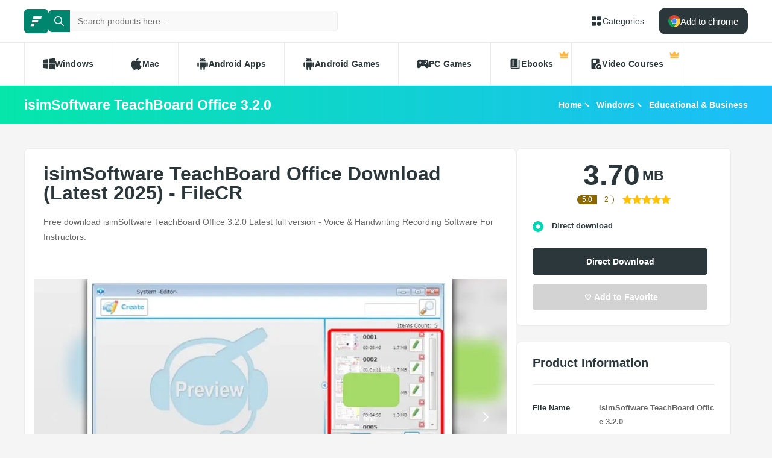

--- FILE ---
content_type: text/html; charset=utf-8
request_url: https://filecr.com/windows/isimsoftware-teachboard-office/
body_size: 12967
content:
<!DOCTYPE html><html lang="en"><head><meta charSet="utf-8"/><meta name="viewport" content="width=device-width"/><meta name="twitter:card" content="summary_large_image"/><meta name="twitter:site" content="@FileCr"/><meta name="twitter:creator" content="@FileCr"/><meta property="og:locale" content="en_US"/><meta property="og:site_name" content="FileCR"/><title>isimSoftware TeachBoard Office Download (Latest 2025) - FileCR</title><meta name="robots" content="index,follow"/><meta name="description" content="Free download isimSoftware TeachBoard Office 3.2.0 Latest full version - Voice &amp; Handwriting Recording Software For Instructors."/><meta property="og:title" content="isimSoftware TeachBoard Office Download (Latest 2025) - FileCR"/><meta property="og:description" content="Free download isimSoftware TeachBoard Office 3.2.0 Latest full version - Voice &amp; Handwriting Recording Software For Instructors."/><meta property="og:url" content="https://filecr.com/windows/isimsoftware-teachboard-office"/><meta property="og:type" content="article"/><meta property="article:published_time" content="2023-11-08 22:18:00"/><meta property="article:modified_time" content="2025-10-06 10:58:51"/><meta property="article:author" content="Loyce Bosco"/><meta property="og:image" content="https://media.imgcdn.org/repo/2023/11/isimsoftware-teachboard-office/654ccf6f02aa4-isimsoftware-teachboard-office-screenshot2.webp"/><meta property="og:image:alt" content="isimSoftware TeachBoard Office 3.2.0"/><meta property="og:image:type" content="image/jpeg"/><meta property="og:image:width" content="836"/><meta property="og:image:height" content="484"/><meta property="og:image" content="https://media.imgcdn.org/repo/2023/11/isimsoftware-teachboard-office/654ccf6eebbca-isimsoftware-teachboard-office-screenshot1.webp"/><meta property="og:image:alt" content="isimSoftware TeachBoard Office 3.2.0"/><meta property="og:image:type" content="image/jpeg"/><meta property="og:image:width" content="836"/><meta property="og:image:height" content="484"/><link rel="canonical" href="https://filecr.com/windows/isimsoftware-teachboard-office"/><script type="application/ld+json">{"@context":"https://schema.org","@type":"Article","datePublished":"2023-11-08 22:18:00","description":"Free download isimSoftware TeachBoard Office 3.2.0 Latest full version - Voice &amp; Handwriting Recording Software For Instructors.","mainEntityOfPage":{"@type":"WebPage","@id":"https://filecr.com/windows/isimsoftware-teachboard-office"},"headline":"isimSoftware TeachBoard Office Download (Latest 2025) - FileCR","image":["https://media.imgcdn.org/repo/2023/11/isimsoftware-teachboard-office/654ccf6f02aa4-isimsoftware-teachboard-office-screenshot2.webp","https://media.imgcdn.org/repo/2023/11/isimsoftware-teachboard-office/654ccf6eebbca-isimsoftware-teachboard-office-screenshot1.webp"],"dateModified":"2025-10-06 10:58:51","author":[{"@type":"Person","name":"Loyce Bosco","url":"/us-en/"}],"publisher":{"@type":"Organization","name":"FileCR","logo":{"@type":"ImageObject","url":"https://filecr.com/logo.png"}},"isAccessibleForFree":true}</script><script type="application/ld+json">{"@context":"https://schema.org","@type":"SoftwareApplication","name":"isimSoftware TeachBoard Office","url":"https://filecr.com/windows/isimsoftware-teachboard-office","version":"3.2.0","description":"Voice &amp; Handwriting Recording Software For Instructors","image":"https://media.imgcdn.org/repo/2023/11/isimsoftware-teachboard-office/654ccf6b52620-isimsoftware-teachboard-office-Icon.webp","screenshot":["https://media.imgcdn.org/repo/2023/11/isimsoftware-teachboard-office/654ccf6f02aa4-isimsoftware-teachboard-office-screenshot2.webp","https://media.imgcdn.org/repo/2023/11/isimsoftware-teachboard-office/654ccf6eebbca-isimsoftware-teachboard-office-screenshot1.webp"],"publisher":{"@types":"Organization","name":"isimSoftware","url":"http://isimsoftware.com/"},"applicationCategory":"Educational &amp; Business","operatingSystem":"Windows","datePublished":"2023-11-08 22:18:00","dateModified":"2025-10-06 10:58:51","offers":{"@type":"Offer","price":"0.00","priceCurrency":"USD"},"aggregateRating":{"@type":"AggregateRating","reviewCount":2,"bestRating":5,"ratingValue":"5.0"}}</script><script type="application/ld+json">{"@context":"https://schema.org","@type":"WebSite","url":"https://filecr.com","potentialAction":[{"@type":"SearchAction","target":"https://filecr.com/search?query={search_term_string}","query-input":"required name=search_term_string"}]}</script><script type="application/ld+json">{"@context":"https://schema.org","@type":"BreadcrumbList","itemListElement":[{"@type":"ListItem","position":"1","item":{"@id":"https://filecr.com/ms-windows","name":"Windows"}},{"@type":"ListItem","position":"2","item":{"@id":"https://filecr.com/windows/educational","name":"Educational &amp; Business"}}]}</script><link rel="preload" as="image" imageSrcSet="/_next/image/?url=https%3A%2F%2Fmedia.imgcdn.org%2Frepo%2F2023%2F11%2Fisimsoftware-teachboard-office%2F654cd01b4a37b-isimsoftware-teachboard-office-FeatureImage.webp&amp;w=1080&amp;q=75 1x, /_next/image/?url=https%3A%2F%2Fmedia.imgcdn.org%2Frepo%2F2023%2F11%2Fisimsoftware-teachboard-office%2F654cd01b4a37b-isimsoftware-teachboard-office-FeatureImage.webp&amp;w=1920&amp;q=75 2x" fetchpriority="high"/><meta name="next-head-count" content="33"/><meta name="google-site-verification" content="ExL8193-Y-IIV0ZYBPeZVH2GN-tKY7_wo5xXGov1_qk"/><link rel="icon" href="/favicon.png"/><link rel="preload" href="/_next/static/css/e55ef4f217c16d9f.css" as="style"/><link rel="stylesheet" href="/_next/static/css/e55ef4f217c16d9f.css" data-n-g=""/><link rel="preload" href="/_next/static/css/2dbe46fe14a4b4c2.css" as="style"/><link rel="stylesheet" href="/_next/static/css/2dbe46fe14a4b4c2.css" data-n-p=""/><link rel="preload" href="/_next/static/css/2a3dfd2ff48fce35.css" as="style"/><link rel="stylesheet" href="/_next/static/css/2a3dfd2ff48fce35.css" data-n-p=""/><link rel="preload" href="/_next/static/css/d127eb0a3b6ee924.css" as="style"/><link rel="stylesheet" href="/_next/static/css/d127eb0a3b6ee924.css" data-n-p=""/><noscript data-n-css=""></noscript><script defer="" nomodule="" src="/_next/static/chunks/polyfills-42372ed130431b0a.js"></script><script src="/_next/static/chunks/webpack-21856b4bba4a7188.js" defer=""></script><script src="/_next/static/chunks/framework-0cbe3b56a5f66701.js" defer=""></script><script src="/_next/static/chunks/main-8b99947cf8517f20.js" defer=""></script><script src="/_next/static/chunks/pages/_app-2c2b28f0702cbfcb.js" defer=""></script><script src="/_next/static/chunks/229-68220457263d81f2.js" defer=""></script><script src="/_next/static/chunks/297-3aadb0264d95ef93.js" defer=""></script><script src="/_next/static/chunks/58-4f9d48cb37e5016f.js" defer=""></script><script src="/_next/static/chunks/50-7ce0aefb7717b53d.js" defer=""></script><script src="/_next/static/chunks/325-d924ee7ecca49220.js" defer=""></script><script src="/_next/static/chunks/385-9a907f5ec0a3e6cc.js" defer=""></script><script src="/_next/static/chunks/124-94b9d5fe22581666.js" defer=""></script><script src="/_next/static/chunks/pages/%5BcategorySlug%5D/%5BpostSlug%5D-8690fd048799749c.js" defer=""></script><script src="/_next/static/l7GlYqq9MCmYFktRtqLa7/_buildManifest.js" defer=""></script><script src="/_next/static/l7GlYqq9MCmYFktRtqLa7/_ssgManifest.js" defer=""></script></head><body><div id="__next"><header class="header_wrap__mGxe1"><div class="container "><nav class="header_nav__jqNm7"><a aria-label="FileCR - THE BIGGEST SOFTWARE STORE" class="header_logo__nodcL" href="/us-en/"><svg xmlns="http://www.w3.org/2000/svg" xml:space="preserve" fill="#fff" viewBox="0 0 1366 1204.41" class="icon" style="--icon-size:20px"><switch><g><path d="M386.89 47.18h939.13l-82.81 274.95H300.76zM256.5 467.89h686.45l-82.81 274.95H170.37zm-130.39 420.7h382.98l-82.82 274.96H39.98z" class="logo_svg__st0"></path></g></switch></svg></a><div class="search_wrap___OBMJ"><form class="header--search"><input type="text" class="search_input__yIfS8" placeholder="Search products here..." autoComplete="off" value=""/><button class="search_submit__JKzQE" type="submit" aria-label="search button"><svg xmlns="http://www.w3.org/2000/svg" viewBox="0 0 461.516 461.516" class="icon" style="--icon-size:16px"><path xmlns="http://www.w3.org/2000/svg" d="M185.746 371.332a185.3 185.3 0 0 0 113.866-39.11L422.39 455c9.172 8.858 23.787 8.604 32.645-.568 8.641-8.947 8.641-23.131 0-32.077L332.257 299.577c62.899-80.968 48.252-197.595-32.716-260.494S101.947-9.169 39.048 71.799-9.204 269.394 71.764 332.293a185.64 185.64 0 0 0 113.982 39.039M87.095 87.059c54.484-54.485 142.82-54.486 197.305-.002s54.486 142.82.002 197.305-142.82 54.486-197.305.002l-.002-.002c-54.484-54.087-54.805-142.101-.718-196.585z" data-original="#000000"></path></svg></button><button class="search_close__AhKS9" type="reset" aria-label="search clear"><svg xmlns="http://www.w3.org/2000/svg" viewBox="0 0 329.269 329" class="icon" style="--icon-size:20px"><path d="M194.8 164.77 323.013 36.555c8.343-8.34 8.343-21.825 0-30.164-8.34-8.34-21.825-8.34-30.164 0L164.633 134.605 36.422 6.391c-8.344-8.34-21.824-8.34-30.164 0-8.344 8.34-8.344 21.824 0 30.164l128.21 128.215L6.259 292.984c-8.344 8.34-8.344 21.825 0 30.164a21.27 21.27 0 0 0 15.082 6.25c5.46 0 10.922-2.09 15.082-6.25l128.21-128.214 128.216 128.214a21.27 21.27 0 0 0 15.082 6.25c5.46 0 10.922-2.09 15.082-6.25 8.343-8.34 8.343-21.824 0-30.164zm0 0"></path></svg></button></form></div><a class="header_link__ohosR" href="/navigation/ms-windows/"><svg xmlns="http://www.w3.org/2000/svg" viewBox="0 0 64 64" class="icon" style="--icon-size:20px"><path d="M29 11v14a4 4 0 0 1-4 4H11a4 4 0 0 1-4-4V11a4 4 0 0 1 4-4h14a4 4 0 0 1 4 4m24-4H39a4 4 0 0 0-4 4v14a4 4 0 0 0 4 4h14a4 4 0 0 0 4-4V11a4 4 0 0 0-4-4M25 35H11a4 4 0 0 0-4 4v14a4 4 0 0 0 4 4h14a4 4 0 0 0 4-4V39a4 4 0 0 0-4-4m21 0a11 11 0 1 0 11 11 11 11 0 0 0-11-11"></path></svg><span>Categories</span></a><button class="burger-menu " type="button" aria-label="burger menu"><span></span></button></nav></div><div class="menu_wrap__ntHWM"><div class="container"><nav class="menu_menu__NlimN menu"><a class="menu_link__lDtKC" href="/ms-windows/"><svg xmlns="http://www.w3.org/2000/svg" viewBox="0 0 512 512" class="icon" style="--icon-size:20px"><path d="M0 80v160h224V52zm256-32v192h256V16zm0 224v192l256 32V272zM0 272v160l224 28V272z"></path></svg><span>Windows</span></a><a class="menu_link__lDtKC" href="/macos/"><svg xmlns="http://www.w3.org/2000/svg" viewBox="0 0 512.003 512.003" class="icon" style="--icon-size:20px"><path d="M351.98 0c-27.296 1.888-59.2 19.36-77.792 42.112-16.96 20.64-30.912 51.296-25.472 81.088 29.824.928 60.64-16.96 78.496-40.096 16.704-21.536 29.344-52 24.768-83.104"></path><path d="M459.852 171.776c-26.208-32.864-63.04-51.936-97.824-51.936-45.92 0-65.344 21.984-97.248 21.984-32.896 0-57.888-21.92-97.6-21.92-39.008 0-80.544 23.84-106.88 64.608-37.024 57.408-30.688 165.344 29.312 257.28 21.472 32.896 50.144 69.888 87.648 70.208 33.376.32 42.784-21.408 88-21.632 45.216-.256 53.792 21.92 87.104 21.568 37.536-.288 67.776-41.28 89.248-74.176 15.392-23.584 21.12-35.456 33.056-62.08-86.816-33.056-100.736-156.512-14.816-203.904"></path></svg><span>Mac</span></a><a class="menu_link__lDtKC" href="/android/"><svg xmlns="http://www.w3.org/2000/svg" viewBox="0 0 512.007 512.007" class="icon" style="--icon-size:20px"><path d="M64.004 192.007c-17.664 0-32 14.336-32 32v128c0 17.664 14.336 32 32 32s32-14.336 32-32v-128c0-17.664-14.336-32-32-32m384 0c-17.664 0-32 14.336-32 32v128c0 17.664 14.336 32 32 32s32-14.336 32-32v-128c0-17.664-14.336-32-32-32m-320 1.856v192c0 17.664 14.336 32 32 32v62.144c0 17.664 14.336 32 32 32s32-14.336 32-32v-62.144h64v62.144c0 17.664 14.336 32 32 32s32-14.336 32-32v-62.144c17.664 0 32-14.336 32-32v-192zm0-33.856h256c0-40.32-19.008-75.84-48.128-99.296l28.48-34.528c5.632-6.816 4.672-16.896-2.144-22.528-6.848-5.6-16.896-4.672-22.528 2.144l-31.136 37.728c-16.064-7.264-33.76-11.52-52.544-11.52-19.04 0-36.96 4.416-53.184 11.904L172.516 6.023c-5.536-6.88-15.584-8.032-22.496-2.496-6.88 5.536-8 15.584-2.496 22.496l28.096 35.136c-28.832 23.456-47.616 58.784-47.616 98.848m160-80c8.832 0 16 7.168 16 16s-7.168 16-16 16-16-7.168-16-16 7.168-16 16-16m-64 0c8.832 0 16 7.168 16 16s-7.168 16-16 16-16-7.168-16-16 7.168-16 16-16"></path></svg><span>Android Apps</span></a><a class="menu_link__lDtKC" href="/android-games/"><svg xmlns="http://www.w3.org/2000/svg" viewBox="0 0 512.007 512.007" class="icon" style="--icon-size:20px"><path d="M64.004 192.007c-17.664 0-32 14.336-32 32v128c0 17.664 14.336 32 32 32s32-14.336 32-32v-128c0-17.664-14.336-32-32-32m384 0c-17.664 0-32 14.336-32 32v128c0 17.664 14.336 32 32 32s32-14.336 32-32v-128c0-17.664-14.336-32-32-32m-320 1.856v192c0 17.664 14.336 32 32 32v62.144c0 17.664 14.336 32 32 32s32-14.336 32-32v-62.144h64v62.144c0 17.664 14.336 32 32 32s32-14.336 32-32v-62.144c17.664 0 32-14.336 32-32v-192zm0-33.856h256c0-40.32-19.008-75.84-48.128-99.296l28.48-34.528c5.632-6.816 4.672-16.896-2.144-22.528-6.848-5.6-16.896-4.672-22.528 2.144l-31.136 37.728c-16.064-7.264-33.76-11.52-52.544-11.52-19.04 0-36.96 4.416-53.184 11.904L172.516 6.023c-5.536-6.88-15.584-8.032-22.496-2.496-6.88 5.536-8 15.584-2.496 22.496l28.096 35.136c-28.832 23.456-47.616 58.784-47.616 98.848m160-80c8.832 0 16 7.168 16 16s-7.168 16-16 16-16-7.168-16-16 7.168-16 16-16m-64 0c8.832 0 16 7.168 16 16s-7.168 16-16 16-16-7.168-16-16 7.168-16 16-16"></path></svg><span>Android Games</span></a><a class="menu_link__lDtKC" href="/pc-games/"><svg xmlns="http://www.w3.org/2000/svg" viewBox="0 0 512 512" class="icon" style="--icon-size:20px"><path d="M512 363.78c-1.2-66.8-9.09-134.35-22.03-202.53-10.54-47.37-48.46-89.56-109.05-92.65-44.73-1.84-53.38 23.64-104.06 23.15-13.88-.09-27.75-.09-41.63 0-50.69.49-59.36-24.99-104.07-23.15-60.6 3.09-99.7 45.17-109.09 92.65C9.12 229.43 1.23 296.97.04 363.77c-.29 46.51 45.63 77.45 75.93 79.57 58.53 4.42 105.03-98.79 140.46-98.8 26.41.15 52.81.16 79.22 0 35.44 0 81.9 103.23 140.47 98.81 30.29-2.12 77.4-33.27 75.89-79.57zM190.94 233.44h-27.3v27.3c0 11.52-9.34 20.86-20.86 20.86s-20.86-9.34-20.86-20.86v-27.3h-27.3c-11.52 0-20.86-9.34-20.86-20.86s9.34-20.86 20.86-20.86h27.3v-27.3c0-11.52 9.34-20.86 20.86-20.86s20.86 9.34 20.86 20.86v27.3h27.3c11.52 0 20.86 9.34 20.86 20.86s-9.34 20.86-20.86 20.86m168.57 48.15c-16.33.44-29.91-12.46-30.35-28.78-.43-16.38 12.48-29.98 28.8-30.4 16.34-.41 29.94 12.48 30.36 28.82.41 16.34-12.48 29.94-28.81 30.36m49.25-78.85c-16.33.46-29.94-12.45-30.39-28.78-.41-16.36 12.48-29.94 28.82-30.39 16.36-.43 29.94 12.48 30.38 28.82.43 16.33-12.49 29.94-28.81 30.35"></path></svg><span>PC Games</span></a><span class="menu_link__lDtKC"><svg xmlns="http://www.w3.org/2000/svg" fill="#5f6368" viewBox="0 -960 960 960" class="icon" style="--icon-size:20px"><path d="M280-320h80v-480h-80zM240-80q-50 0-85-35t-35-85v-560q0-50 35-85t85-35h440v640H240q-17 0-28.5 11.5T200-200t11.5 28.5T240-160h520v-640h80v720z"></path></svg><span>Ebooks</span><span class="menu_private__eB2_4"><svg xmlns="http://www.w3.org/2000/svg" viewBox="0 0 32 32" class="icon" style="--icon-size:16px"><path fill="#ffb743" d="M2.837 20.977 1.012 9.115c-.135-.876.863-1.474 1.572-.942l5.686 4.264a1.36 1.36 0 0 0 1.945-.333l4.734-7.1c.5-.75 1.602-.75 2.102 0l4.734 7.1a1.36 1.36 0 0 0 1.945.333l5.686-4.264c.71-.532 1.707.066 1.572.942l-1.825 11.862zm24.953 6.582H4.21a1.373 1.373 0 0 1-1.373-1.373v-3.015h26.326v3.015c0 .758-.615 1.373-1.373 1.373"></path></svg></span></span><span class="menu_link__lDtKC"><svg xmlns="http://www.w3.org/2000/svg" fill="#5f6368" viewBox="0 -960 960 960" class="icon" style="--icon-size:20px"><path d="M280-800v280l100-60 100 60v-280zM720-40q-83 0-141.5-58.5T520-240t58.5-141.5T720-440t141.5 58.5T920-240 861.5-98.5 720-40m-50-100 160-100-160-100zM440-240.27q0 43.27 13.5 83.77T490-80H200q-33 0-56.5-23.5T120-160v-640q0-33 23.5-56.5T200-880h480q33 0 56.5 23.5T760-800v282q-10.06-1-20.13-1.5-10.06-.5-20.13-.5Q603-520 521.5-438.5 440-356.99 440-240.27"></path></svg><span>Video Courses</span><span class="menu_private__eB2_4"><svg xmlns="http://www.w3.org/2000/svg" viewBox="0 0 32 32" class="icon" style="--icon-size:16px"><path fill="#ffb743" d="M2.837 20.977 1.012 9.115c-.135-.876.863-1.474 1.572-.942l5.686 4.264a1.36 1.36 0 0 0 1.945-.333l4.734-7.1c.5-.75 1.602-.75 2.102 0l4.734 7.1a1.36 1.36 0 0 0 1.945.333l5.686-4.264c.71-.532 1.707.066 1.572.942l-1.825 11.862zm24.953 6.582H4.21a1.373 1.373 0 0 1-1.373-1.373v-3.015h26.326v3.015c0 .758-.615 1.373-1.373 1.373"></path></svg></span></span></nav></div></div></header><div class="header_wrap__Hn4J0"><div class="container "><div class="header_container__VAc0d"><h1 class="header_title__wmc1e">isimSoftware TeachBoard Office 3.2.0</h1><ul class="breadcrumbs_wrap__qBADP"><li><a href="/us-en/">Home</a></li><li><a href="/ms-windows/">Windows</a></li><li><a href="/windows/educational/">Educational &amp; Business</a></li></ul></div></div></div><div class="container mp-0"><div class="content"><main class="main"><div class="post-wrap"><article><h2>isimSoftware TeachBoard Office Download (Latest 2025) - FileCR</h2><p>Free download isimSoftware TeachBoard Office 3.2.0 Latest full version - Voice &amp; Handwriting Recording Software For Instructors.</p></article><div class="slider"><div class="swiper"><div class="swiper-wrapper"><div class="swiper-slide"><img alt="Screenshot" fetchpriority="high" width="836" height="484" decoding="async" data-nimg="1" class="slider-image" style="color:transparent;max-width:100%;object-fit:contain;background-size:contain;background-position:50% 50%;background-repeat:no-repeat;background-image:url(&quot;data:image/svg+xml;charset=utf-8,%3Csvg xmlns=&#x27;http://www.w3.org/2000/svg&#x27; viewBox=&#x27;0 0 836 484&#x27;%3E%3Cfilter id=&#x27;b&#x27; color-interpolation-filters=&#x27;sRGB&#x27;%3E%3CfeGaussianBlur stdDeviation=&#x27;20&#x27;/%3E%3CfeColorMatrix values=&#x27;1 0 0 0 0 0 1 0 0 0 0 0 1 0 0 0 0 0 100 -1&#x27; result=&#x27;s&#x27;/%3E%3CfeFlood x=&#x27;0&#x27; y=&#x27;0&#x27; width=&#x27;100%25&#x27; height=&#x27;100%25&#x27;/%3E%3CfeComposite operator=&#x27;out&#x27; in=&#x27;s&#x27;/%3E%3CfeComposite in2=&#x27;SourceGraphic&#x27;/%3E%3CfeGaussianBlur stdDeviation=&#x27;20&#x27;/%3E%3C/filter%3E%3Cimage width=&#x27;100%25&#x27; height=&#x27;100%25&#x27; x=&#x27;0&#x27; y=&#x27;0&#x27; preserveAspectRatio=&#x27;none&#x27; style=&#x27;filter: url(%23b);&#x27; href=&#x27;[data-uri]&#x27;/%3E%3C/svg%3E&quot;)" srcSet="/_next/image/?url=https%3A%2F%2Fmedia.imgcdn.org%2Frepo%2F2023%2F11%2Fisimsoftware-teachboard-office%2F654cd01b4a37b-isimsoftware-teachboard-office-FeatureImage.webp&amp;w=1080&amp;q=75 1x, /_next/image/?url=https%3A%2F%2Fmedia.imgcdn.org%2Frepo%2F2023%2F11%2Fisimsoftware-teachboard-office%2F654cd01b4a37b-isimsoftware-teachboard-office-FeatureImage.webp&amp;w=1920&amp;q=75 2x" src="/_next/image/?url=https%3A%2F%2Fmedia.imgcdn.org%2Frepo%2F2023%2F11%2Fisimsoftware-teachboard-office%2F654cd01b4a37b-isimsoftware-teachboard-office-FeatureImage.webp&amp;w=1920&amp;q=75"/></div><div class="swiper-slide"><img alt="Screenshot" loading="lazy" width="836" height="484" decoding="async" data-nimg="1" class="slider-image" style="color:transparent;max-width:100%;object-fit:contain;background-size:contain;background-position:50% 50%;background-repeat:no-repeat;background-image:url(&quot;data:image/svg+xml;charset=utf-8,%3Csvg xmlns=&#x27;http://www.w3.org/2000/svg&#x27; viewBox=&#x27;0 0 836 484&#x27;%3E%3Cfilter id=&#x27;b&#x27; color-interpolation-filters=&#x27;sRGB&#x27;%3E%3CfeGaussianBlur stdDeviation=&#x27;20&#x27;/%3E%3CfeColorMatrix values=&#x27;1 0 0 0 0 0 1 0 0 0 0 0 1 0 0 0 0 0 100 -1&#x27; result=&#x27;s&#x27;/%3E%3CfeFlood x=&#x27;0&#x27; y=&#x27;0&#x27; width=&#x27;100%25&#x27; height=&#x27;100%25&#x27;/%3E%3CfeComposite operator=&#x27;out&#x27; in=&#x27;s&#x27;/%3E%3CfeComposite in2=&#x27;SourceGraphic&#x27;/%3E%3CfeGaussianBlur stdDeviation=&#x27;20&#x27;/%3E%3C/filter%3E%3Cimage width=&#x27;100%25&#x27; height=&#x27;100%25&#x27; x=&#x27;0&#x27; y=&#x27;0&#x27; preserveAspectRatio=&#x27;none&#x27; style=&#x27;filter: url(%23b);&#x27; href=&#x27;[data-uri]&#x27;/%3E%3C/svg%3E&quot;)" srcSet="/_next/image/?url=https%3A%2F%2Fmedia.imgcdn.org%2Frepo%2F2023%2F11%2Fisimsoftware-teachboard-office%2F654ccf6f02aa4-isimsoftware-teachboard-office-screenshot2.webp&amp;w=1080&amp;q=75 1x, /_next/image/?url=https%3A%2F%2Fmedia.imgcdn.org%2Frepo%2F2023%2F11%2Fisimsoftware-teachboard-office%2F654ccf6f02aa4-isimsoftware-teachboard-office-screenshot2.webp&amp;w=1920&amp;q=75 2x" src="/_next/image/?url=https%3A%2F%2Fmedia.imgcdn.org%2Frepo%2F2023%2F11%2Fisimsoftware-teachboard-office%2F654ccf6f02aa4-isimsoftware-teachboard-office-screenshot2.webp&amp;w=1920&amp;q=75"/></div><div class="swiper-slide"><img alt="Screenshot" loading="lazy" width="836" height="484" decoding="async" data-nimg="1" class="slider-image" style="color:transparent;max-width:100%;object-fit:contain;background-size:contain;background-position:50% 50%;background-repeat:no-repeat;background-image:url(&quot;data:image/svg+xml;charset=utf-8,%3Csvg xmlns=&#x27;http://www.w3.org/2000/svg&#x27; viewBox=&#x27;0 0 836 484&#x27;%3E%3Cfilter id=&#x27;b&#x27; color-interpolation-filters=&#x27;sRGB&#x27;%3E%3CfeGaussianBlur stdDeviation=&#x27;20&#x27;/%3E%3CfeColorMatrix values=&#x27;1 0 0 0 0 0 1 0 0 0 0 0 1 0 0 0 0 0 100 -1&#x27; result=&#x27;s&#x27;/%3E%3CfeFlood x=&#x27;0&#x27; y=&#x27;0&#x27; width=&#x27;100%25&#x27; height=&#x27;100%25&#x27;/%3E%3CfeComposite operator=&#x27;out&#x27; in=&#x27;s&#x27;/%3E%3CfeComposite in2=&#x27;SourceGraphic&#x27;/%3E%3CfeGaussianBlur stdDeviation=&#x27;20&#x27;/%3E%3C/filter%3E%3Cimage width=&#x27;100%25&#x27; height=&#x27;100%25&#x27; x=&#x27;0&#x27; y=&#x27;0&#x27; preserveAspectRatio=&#x27;none&#x27; style=&#x27;filter: url(%23b);&#x27; href=&#x27;[data-uri]&#x27;/%3E%3C/svg%3E&quot;)" srcSet="/_next/image/?url=https%3A%2F%2Fmedia.imgcdn.org%2Frepo%2F2023%2F11%2Fisimsoftware-teachboard-office%2F654ccf6eebbca-isimsoftware-teachboard-office-screenshot1.webp&amp;w=1080&amp;q=75 1x, /_next/image/?url=https%3A%2F%2Fmedia.imgcdn.org%2Frepo%2F2023%2F11%2Fisimsoftware-teachboard-office%2F654ccf6eebbca-isimsoftware-teachboard-office-screenshot1.webp&amp;w=1920&amp;q=75 2x" src="/_next/image/?url=https%3A%2F%2Fmedia.imgcdn.org%2Frepo%2F2023%2F11%2Fisimsoftware-teachboard-office%2F654ccf6eebbca-isimsoftware-teachboard-office-screenshot1.webp&amp;w=1920&amp;q=75"/></div></div><div class="swiper-button-prev"></div><div class="swiper-button-next"></div></div></div><article class="article"><p>Free Download isimSoftware TeachBoard Office for Windows PC. This innovative software allows the instructor to write on the screen while explaining using a PDF, PowerPoint, or plain blackboard (whiteboard) as a background.&nbsp;</p>
<h2>Overview of isimSoftware TeachBoard Office</h2>
<p>This software provides many features that enhance your video content creation process. It's user-friendly, requiring only a PC and a headset to record, making video production quick and hassle-free. Whether you're a teacher, trainer, or content creator, it is the ideal tool for creating educational and instructional videos. Let's take a closer look at some of its key functions:</p>
<h3>Lightweight Videos</h3>
<p>Thanks to its original compression technology, TeachBoard Contents Creator generates video files that are significantly lighter than traditional formats. Even a 5-minute video only consumes about 2 MB of storage space. This makes it incredibly easy to distribute your content to others via email, USB memory, CD-R, and more.</p>
<h3>Player for Easy Viewing</h3>
<p>You only need a free player to watch videos created with the software. It's lightweight, and the system requirements are modest, with a screen resolution of 1366 x 768 and a single-block configuration.</p>
<h3>Write on the Entire Screen</h3>
<p>You can use it to write on the entire screen, whether it's a web browser page, computer desktop, or any other digital space. This feature allows you to create dynamic and engaging video backgrounds.</p>
<h3>Personalize Your Videos</h3>
<p>Enhance your videos by adding your voice and handwritten notes to image files in formats like JPG, PNG, and BMP. This personal touch makes your content more relatable and engaging.</p>
<h3>Content Security with Password Protection</h3>
<p>Worried about unauthorized access to your educational materials? This tool allows you to password-protect your content, restricting playback to only authorized viewers. This feature ensures that your valuable information remains private.</p>
<h3>Import TB Block</h3>
<p>If you have existing TeachBoard content, you can easily import it into the software. This feature lets you revamp your materials by adding new scenes or trimming unnecessary parts. Additionally, you can record your voice and handwriting simultaneously, allowing for a seamless teaching and recording experience. The software provides various editing functions, such as rewriting, adding pen writing, and even post-recording to edit audio.</p>
<h3>Play Anytime, Anywhere</h3>
<p>Downloaded videos can be played as many times as needed. Each student can learn at their own pace with the option to play videos at double speed or in slow motion. For online sharing and offline viewing, you can use TB-mall, a dedicated video-sharing site, and a free dedicated player available for Windows, Android, and iOS platforms.</p>
<h3>Extremely Small File Size</h3>
<p>The patented TeachBoard format ensures that your video files remain incredibly small. This is crucial for online learning, especially in situations like home learning and distance education, where internet connection quality varies from one household to another.</p>
<h3>Clear and Eye-Friendly Screen</h3>
<p>When capturing video of writing on a blackboard or projecting hand movements with a document camera, the image quality can often be less than optimal. With this tool, you can rest assured that the characters on the screen are clear, and handwritten notes are smooth and precise, making the viewing experience more enjoyable.</p>
<h3>System Requirements</h3>
<ul>
<li><strong>Operating System:</strong> Windows 11/10/8.1/8/7</li>
<li><strong>Processor:</strong> Multicore Intel Series or above, Xeon or AMD equivalent</li>
<li><strong>RAM:</strong> 2GB (4GB or more recommended)</li>
<li><strong>Free Hard Disk Space:</strong> 100MB or more recommended</li>
</ul>
<h3>Conclusion</h3>
<p>isimSoftware TeachBoard Office is a game-changer for educators, trainers, and content creators. Its unique ability to allow instructors to write on the screen while explaining content offers a more engaging and dynamic teaching and training experience. It offers unbeatable value with features like lightweight videos, password protection, easy editing, and the flexibility to play content anytime, anywhere.&nbsp;</p></article></div><div class="post-wrap"><div class="section-title"><h2>Comments</h2></div><div class="comment_form-wrap__hSvRJ"><h3 class="comment_form-title__Cd864">Leave a comment</h3><p>Your email address will not be published. Required fields are marked *</p><form class="comment_form__CqDYW"><div class="comment_form-group__wt4lJ"><div class="comment_form-input__sXwzF"><label for="">Name *</label><input type="text" placeholder="Name" name="name"/></div><div class="comment_form-input__sXwzF"><label for="">Email *</label><input type="email" placeholder="Email" name="email"/></div></div><div class="comment_form-group__wt4lJ"><div class="comment_form-input__sXwzF"><label for="">Message *</label><textarea placeholder="Write your comment here..." name="message"></textarea></div></div><button class="btn-primary large btn-loading "><svg xmlns="http://www.w3.org/2000/svg" viewBox="0 0 548.244 548.244" class="icon" style="--icon-size:20px"><path fill-rule="evenodd" d="M392.19 156.054 211.268 281.667 22.032 218.58C8.823 214.168-.076 201.775 0 187.852s9.078-26.24 22.338-30.498L506.15 1.549c11.5-3.697 24.123-.663 32.666 7.88s11.577 21.165 7.879 32.666L390.89 525.906c-4.258 13.26-16.575 22.261-30.498 22.338-13.923.076-26.316-8.823-30.728-22.032l-63.393-190.153z" clip-rule="evenodd"></path></svg><span class="text">Post Comment</span></button></form></div><div class="comment_list__iYlX2"></div></div></main><aside class="sidebar"><div class="widget_wrap__lfits  download-info md-none"><div class="download-ratings"><div class="showcase"><span class="average">0.0</span><span class="count">0</span></div><div class="ratings  "><span class="rating-star star "><svg viewBox="0 0 320 320"><path d="M165.3 11.05c-3.1 79.48-3.98 123.32-4.15 149.07-.04 5.55-.18 29.05-.35 53.68l-.35 49.47c-30.99 16.27-61.97 32.53-92.96 48.8-3.76 1.98-8.16-1.22-7.44-5.41L77.4 205.54c.29-1.66-.27-3.36-1.48-4.54L2.45 129.38c-3.04-2.97-1.36-8.14 2.84-8.75l101.54-14.76a5.116 5.116 0 003.86-2.81l45.41-92.01c1.89-3.81 7.32-3.81 9.2 0z" class="half-star"></path><path d="M165.25 11.05l45.41 92.01a5.163 5.163 0 003.86 2.81l101.54 14.76c4.21.61 5.89 5.78 2.84 8.75L245.43 201a5.149 5.149 0 00-1.48 4.54l17.35 101.13c.72 4.19-3.68 7.38-7.44 5.41-31.85-15.92-63.7-31.83-95.54-47.75-.56-35.79-1.01-71.58-1.37-107.37-.48-48.63-.78-97.27-.9-145.91 1.88-3.81 7.32-3.81 9.2 0z" class="half-star"></path></svg></span><span class="rating-star star "><svg viewBox="0 0 320 320"><path d="M165.3 11.05c-3.1 79.48-3.98 123.32-4.15 149.07-.04 5.55-.18 29.05-.35 53.68l-.35 49.47c-30.99 16.27-61.97 32.53-92.96 48.8-3.76 1.98-8.16-1.22-7.44-5.41L77.4 205.54c.29-1.66-.27-3.36-1.48-4.54L2.45 129.38c-3.04-2.97-1.36-8.14 2.84-8.75l101.54-14.76a5.116 5.116 0 003.86-2.81l45.41-92.01c1.89-3.81 7.32-3.81 9.2 0z" class="half-star"></path><path d="M165.25 11.05l45.41 92.01a5.163 5.163 0 003.86 2.81l101.54 14.76c4.21.61 5.89 5.78 2.84 8.75L245.43 201a5.149 5.149 0 00-1.48 4.54l17.35 101.13c.72 4.19-3.68 7.38-7.44 5.41-31.85-15.92-63.7-31.83-95.54-47.75-.56-35.79-1.01-71.58-1.37-107.37-.48-48.63-.78-97.27-.9-145.91 1.88-3.81 7.32-3.81 9.2 0z" class="half-star"></path></svg></span><span class="rating-star star "><svg viewBox="0 0 320 320"><path d="M165.3 11.05c-3.1 79.48-3.98 123.32-4.15 149.07-.04 5.55-.18 29.05-.35 53.68l-.35 49.47c-30.99 16.27-61.97 32.53-92.96 48.8-3.76 1.98-8.16-1.22-7.44-5.41L77.4 205.54c.29-1.66-.27-3.36-1.48-4.54L2.45 129.38c-3.04-2.97-1.36-8.14 2.84-8.75l101.54-14.76a5.116 5.116 0 003.86-2.81l45.41-92.01c1.89-3.81 7.32-3.81 9.2 0z" class="half-star"></path><path d="M165.25 11.05l45.41 92.01a5.163 5.163 0 003.86 2.81l101.54 14.76c4.21.61 5.89 5.78 2.84 8.75L245.43 201a5.149 5.149 0 00-1.48 4.54l17.35 101.13c.72 4.19-3.68 7.38-7.44 5.41-31.85-15.92-63.7-31.83-95.54-47.75-.56-35.79-1.01-71.58-1.37-107.37-.48-48.63-.78-97.27-.9-145.91 1.88-3.81 7.32-3.81 9.2 0z" class="half-star"></path></svg></span><span class="rating-star star "><svg viewBox="0 0 320 320"><path d="M165.3 11.05c-3.1 79.48-3.98 123.32-4.15 149.07-.04 5.55-.18 29.05-.35 53.68l-.35 49.47c-30.99 16.27-61.97 32.53-92.96 48.8-3.76 1.98-8.16-1.22-7.44-5.41L77.4 205.54c.29-1.66-.27-3.36-1.48-4.54L2.45 129.38c-3.04-2.97-1.36-8.14 2.84-8.75l101.54-14.76a5.116 5.116 0 003.86-2.81l45.41-92.01c1.89-3.81 7.32-3.81 9.2 0z" class="half-star"></path><path d="M165.25 11.05l45.41 92.01a5.163 5.163 0 003.86 2.81l101.54 14.76c4.21.61 5.89 5.78 2.84 8.75L245.43 201a5.149 5.149 0 00-1.48 4.54l17.35 101.13c.72 4.19-3.68 7.38-7.44 5.41-31.85-15.92-63.7-31.83-95.54-47.75-.56-35.79-1.01-71.58-1.37-107.37-.48-48.63-.78-97.27-.9-145.91 1.88-3.81 7.32-3.81 9.2 0z" class="half-star"></path></svg></span><span class="rating-star star "><svg viewBox="0 0 320 320"><path d="M165.3 11.05c-3.1 79.48-3.98 123.32-4.15 149.07-.04 5.55-.18 29.05-.35 53.68l-.35 49.47c-30.99 16.27-61.97 32.53-92.96 48.8-3.76 1.98-8.16-1.22-7.44-5.41L77.4 205.54c.29-1.66-.27-3.36-1.48-4.54L2.45 129.38c-3.04-2.97-1.36-8.14 2.84-8.75l101.54-14.76a5.116 5.116 0 003.86-2.81l45.41-92.01c1.89-3.81 7.32-3.81 9.2 0z" class="half-star"></path><path d="M165.25 11.05l45.41 92.01a5.163 5.163 0 003.86 2.81l101.54 14.76c4.21.61 5.89 5.78 2.84 8.75L245.43 201a5.149 5.149 0 00-1.48 4.54l17.35 101.13c.72 4.19-3.68 7.38-7.44 5.41-31.85-15.92-63.7-31.83-95.54-47.75-.56-35.79-1.01-71.58-1.37-107.37-.48-48.63-.78-97.27-.9-145.91 1.88-3.81 7.32-3.81 9.2 0z" class="half-star"></path></svg></span></div></div><div class="filter-options"><div class="other-buttons"><button disabled="" type="button" aria-label="Add to Favorite" class="btn fav  loading"><svg xmlns="http://www.w3.org/2000/svg" viewBox="0 -960 960 960" class="icon" style="--icon-size:20px"><path d="m479.435-93.999-71.001-63.87Q305.173-250.565 237.76-318.26q-67.413-67.696-106.696-121.609-39.282-53.913-55.065-99.609T60.216-634q0-102.453 68.504-171.118 68.503-68.666 170.715-68.666 51.396 0 97.85 19.739t82.15 56.913q35.695-37.174 82.15-56.913 46.454-19.739 97.85-19.739 102.694 0 171.521 68.666Q899.784-736.453 899.784-634q0 48.261-15.5 93.957t-55.066 99.326q-39.565 53.63-107.261 121.609-67.695 67.978-171.522 161.239zm0-142.48q94.869-86 156.021-146.087 61.153-60.086 96.305-104.739 35.152-44.652 48.587-78.822 13.434-34.17 13.434-67.859 0-57.753-38.307-95.775-38.307-38.021-95.768-38.021-45.011 0-83.881 26.5t-53.869 67.5h-84.479q-14.732-41-54.018-67.5t-83.871-26.5q-56.917 0-94.861 38.021T166.783-634q0 34.297 13.683 69.084t48.87 79.373q35.186 44.586 95.773 104.391 60.587 59.804 154.326 144.673m1.13-265.651"></path></svg><span>Add to Favorite</span></button></div></div></div><div class="widget_wrap__lfits  md-none"><div class="widget_header__vge_D"><h3>Product Information</h3></div><div class="info_item__0IxQW"><span class="info_label__TewQ_">File name</span><span class="info_data__N609l ">isimSoftware TeachBoard Office 3.2.0</span></div><div class="info_item__0IxQW"><span class="info_label__TewQ_">Created by</span><span class="info_data__N609l "><a href="http://isimsoftware.com/" target="_blank" rel="noreferrer">isimSoftware</a></span></div><div class="info_item__0IxQW"><span class="info_label__TewQ_">Version</span><span class="info_data__N609l ">3.2.0</span></div><div class="info_item__0IxQW"><span class="info_label__TewQ_">License type</span><span class="info_data__N609l ">full_version</span></div><div class="info_item__0IxQW"><span class="info_label__TewQ_">Release Date</span><span class="info_data__N609l "></span></div><div class="info_item__0IxQW"><span class="info_label__TewQ_">Languages</span><span class="info_data__N609l info_languages__RF79O"><span>English</span></span></div><div class="info_item__0IxQW"><span class="info_label__TewQ_">Total Downloads</span><span class="info_data__N609l ">192</span></div><div class="info_item__0IxQW"><span class="info_label__TewQ_">Uploaded By</span><span class="info_data__N609l ">Loyce Bosco</span></div></div><div class="widget_wrap__lfits  "><div class="widget_header__vge_D"><h3>Related Products</h3></div><div class="card_card__Ik6jQ"><a class="card_icon__HHN_0" href="/windows/apa-ultimate-edition/"><img alt="APA Ultimate Edition 5.6.43" loading="lazy" width="64" height="64" decoding="async" data-nimg="1" style="color:transparent;width:auto;height:auto" srcSet="/_next/image/?url=https%3A%2F%2Fmedia.imgcdn.org%2Frepo%2F2023%2F03%2Fapa-ultimate-edition%2Fapa-ultimate-edition-logo.png&amp;w=64&amp;q=75 1x, /_next/image/?url=https%3A%2F%2Fmedia.imgcdn.org%2Frepo%2F2023%2F03%2Fapa-ultimate-edition%2Fapa-ultimate-edition-logo.png&amp;w=128&amp;q=75 2x" src="/_next/image/?url=https%3A%2F%2Fmedia.imgcdn.org%2Frepo%2F2023%2F03%2Fapa-ultimate-edition%2Fapa-ultimate-edition-logo.png&amp;w=128&amp;q=75"/></a><div class="card_details__LB_UX"><a class="card_title__c55k9" href="/windows/apa-ultimate-edition/">APA Ultimate Edition 5.6.43</a><a class="card_category__eFAC2" href="/ms-windows/">Windows</a><span class="card_size__Th067">197<!-- --> <span>mb</span></span></div></div><div class="card_card__Ik6jQ"><a class="card_icon__HHN_0" href="/windows/sysadmins-media-homebox/"><img alt="HomeBox 0.20.2" loading="lazy" width="64" height="64" decoding="async" data-nimg="1" style="color:transparent;width:auto;height:auto" srcSet="/_next/image/?url=https%3A%2F%2Fmedia.imgcdn.org%2Frepo%2F2025%2F07%2Fhomebox%2F6881cc216290b-homebox-Icon.webp&amp;w=64&amp;q=75 1x, /_next/image/?url=https%3A%2F%2Fmedia.imgcdn.org%2Frepo%2F2025%2F07%2Fhomebox%2F6881cc216290b-homebox-Icon.webp&amp;w=128&amp;q=75 2x" src="/_next/image/?url=https%3A%2F%2Fmedia.imgcdn.org%2Frepo%2F2025%2F07%2Fhomebox%2F6881cc216290b-homebox-Icon.webp&amp;w=128&amp;q=75"/></a><div class="card_details__LB_UX"><a class="card_title__c55k9" href="/windows/sysadmins-media-homebox/">HomeBox 0.20.2</a><a class="card_category__eFAC2" href="/ms-windows/">Windows</a><span class="card_size__Th067">31.5<!-- --> <span>mb</span></span></div></div><div class="card_card__Ik6jQ"><a class="card_icon__HHN_0" href="/windows/microsoft-power-apps/"><img alt="Microsoft Power Apps" loading="lazy" width="64" height="64" decoding="async" data-nimg="1" style="color:transparent;width:auto;height:auto" srcSet="/_next/image/?url=https%3A%2F%2Fmedia.imgcdn.org%2Frepo%2F2024%2F03%2Fmicrosoft-power-apps%2F6607285483e93-microsoft-power-apps-Icon.webp&amp;w=64&amp;q=75 1x, /_next/image/?url=https%3A%2F%2Fmedia.imgcdn.org%2Frepo%2F2024%2F03%2Fmicrosoft-power-apps%2F6607285483e93-microsoft-power-apps-Icon.webp&amp;w=128&amp;q=75 2x" src="/_next/image/?url=https%3A%2F%2Fmedia.imgcdn.org%2Frepo%2F2024%2F03%2Fmicrosoft-power-apps%2F6607285483e93-microsoft-power-apps-Icon.webp&amp;w=128&amp;q=75"/></a><div class="card_details__LB_UX"><a class="card_title__c55k9" href="/windows/microsoft-power-apps/">Microsoft Power Apps</a><a class="card_category__eFAC2" href="/ms-windows/">Windows</a><span class="card_size__Th067">150<!-- --> <span>mb</span></span></div></div><div class="card_card__Ik6jQ"><a class="card_icon__HHN_0" href="/windows/catchup-cloud/"><img alt="CatchUp Cloud" loading="lazy" width="64" height="64" decoding="async" data-nimg="1" style="color:transparent;width:auto;height:auto" srcSet="/_next/image/?url=https%3A%2F%2Fmedia.imgcdn.org%2Frepo%2F2024%2F02%2Fcatchup-cloud%2F65d2e8f3f0172-catchup-cloud-Icon.webp&amp;w=64&amp;q=75 1x, /_next/image/?url=https%3A%2F%2Fmedia.imgcdn.org%2Frepo%2F2024%2F02%2Fcatchup-cloud%2F65d2e8f3f0172-catchup-cloud-Icon.webp&amp;w=128&amp;q=75 2x" src="/_next/image/?url=https%3A%2F%2Fmedia.imgcdn.org%2Frepo%2F2024%2F02%2Fcatchup-cloud%2F65d2e8f3f0172-catchup-cloud-Icon.webp&amp;w=128&amp;q=75"/></a><div class="card_details__LB_UX"><a class="card_title__c55k9" href="/windows/catchup-cloud/">CatchUp Cloud</a><a class="card_category__eFAC2" href="/ms-windows/">Windows</a><span class="card_size__Th067">100<!-- --> <span>mb</span></span></div></div><div class="card_card__Ik6jQ"><a class="card_icon__HHN_0" href="/windows/hobby-keeper-world-of-banknotes/"><img alt="World of Banknotes 2.0.4.3" loading="lazy" width="64" height="64" decoding="async" data-nimg="1" style="color:transparent;width:auto;height:auto" srcSet="/_next/image/?url=https%3A%2F%2Fmedia.imgcdn.org%2Frepo%2F2024%2F11%2Fhobby-keeper-world-of-banknotes%2F6746ac27b29fc-hobby-keeper-world-of-banknotes-Icon.webp&amp;w=64&amp;q=75 1x, /_next/image/?url=https%3A%2F%2Fmedia.imgcdn.org%2Frepo%2F2024%2F11%2Fhobby-keeper-world-of-banknotes%2F6746ac27b29fc-hobby-keeper-world-of-banknotes-Icon.webp&amp;w=128&amp;q=75 2x" src="/_next/image/?url=https%3A%2F%2Fmedia.imgcdn.org%2Frepo%2F2024%2F11%2Fhobby-keeper-world-of-banknotes%2F6746ac27b29fc-hobby-keeper-world-of-banknotes-Icon.webp&amp;w=128&amp;q=75"/></a><div class="card_details__LB_UX"><a class="card_title__c55k9" href="/windows/hobby-keeper-world-of-banknotes/">World of Banknotes 2.0.4.3</a><a class="card_category__eFAC2" href="/ms-windows/">Windows</a><span class="card_size__Th067">15.2<!-- --> <span>mb</span></span></div></div><div class="card_card__Ik6jQ"><a class="card_icon__HHN_0" href="/windows/learn-it-now-fundamentals/"><img alt="Learn It Now Fundamentals 1.0.77" loading="lazy" width="64" height="64" decoding="async" data-nimg="1" style="color:transparent;width:auto;height:auto" srcSet="/_next/image/?url=https%3A%2F%2Fmedia.imgcdn.org%2Frepo%2F2025%2F01%2Flearn-it-now-fundamentals%2F6799b4c051795-learn-it-now-fundamentals-Icon.webp&amp;w=64&amp;q=75 1x, /_next/image/?url=https%3A%2F%2Fmedia.imgcdn.org%2Frepo%2F2025%2F01%2Flearn-it-now-fundamentals%2F6799b4c051795-learn-it-now-fundamentals-Icon.webp&amp;w=128&amp;q=75 2x" src="/_next/image/?url=https%3A%2F%2Fmedia.imgcdn.org%2Frepo%2F2025%2F01%2Flearn-it-now-fundamentals%2F6799b4c051795-learn-it-now-fundamentals-Icon.webp&amp;w=128&amp;q=75"/></a><div class="card_details__LB_UX"><a class="card_title__c55k9" href="/windows/learn-it-now-fundamentals/">Learn It Now Fundamentals 1.0.77</a><a class="card_category__eFAC2" href="/ms-windows/">Windows</a><span class="card_size__Th067">414<!-- --> <span>mb</span></span></div></div></div></aside></div></div><footer class="footer_container__TjI4Q"><div class="container "><div class="footer_wrap__oayoq"><div class="footer_menu__K_4mw"><ul class="footer_list__MPX79"><li class="footer_menu-title__cL4em">Download Software</li><li><a href="/ms-windows/" target="" rel="">Windows</a></li><li><a href="/macos/" target="" rel="">Mac</a></li><li><a href="/android/" target="" rel="">Android APK</a></li></ul><ul class="footer_list__MPX79"><li class="footer_menu-title__cL4em">Download Operating Systems</li><li><a href="/tag/windows-11/" target="" rel="">Windows 11</a></li><li><a href="/tag/windows-10/" target="" rel="">Windows 10</a></li><li><a href="/tag/windows-8/" target="" rel="">Windows 8</a></li><li><a href="/tag/windows-7/" target="" rel="">Windows 7</a></li></ul></div><div class="footer_menu__K_4mw"><ul class="footer_list__MPX79"><li class="footer_menu-title__cL4em">Support Center</li><li><a href="/faqs/" target="" rel="">FAQs</a></li><li><a href="/contact/" target="" rel="">Contact Us</a></li><li><a href="/software-submission/" target="" rel="">Software submission</a></li><li><a href="/software-request/" target="" rel="">Software request</a></li></ul><ul class="footer_list__MPX79"><li class="footer_menu-title__cL4em">Common Issues</li><li><a href="/ad-blocker/" target="" rel="">Ad Blocker</a></li><li><a href="/how-to-download/" target="" rel="">How to Download</a></li><li><a href="/zip-password/" target="" rel="">Zip Password</a></li></ul></div><div class="footer_menu__K_4mw"><ul class="footer_list__MPX79"><li class="footer_menu-title__cL4em">Company Info</li><li><a href="/about/" target="" rel="">About</a></li></ul><ul class="footer_list__MPX79"><li class="footer_menu-title__cL4em">Partners</li><li><a href="https://anygame.net/" target="_blank" rel="noreferrer">Anygame</a></li><li><a href="https://apkteal.com/" target="_blank" rel="noreferrer">APKTeal</a></li></ul></div></div><div class="footer_links___UBMh"><ul class="footer_list__MPX79"><li><a href="/terms">Terms</a></li><li><a href="/cookies">Cookies Policy</a></li><li><a href="/privacy">Privacy Policy</a></li></ul></div></div><div class="footer_copyright-wrap__kvHSM"><div class="container "><p class="footer_copyright__FMN9Y"><span>©FileCR</span> - All Rights Reserved 2026</p></div></div></footer><script async="" src="https://dash.zintrack.com/js/push.js?p=2&amp;v=1.0.2&amp;onload=1"></script></div><script id="__NEXT_DATA__" type="application/json">{"props":{"pageProps":{"post":{"id":311120,"external_id":null,"redirect":false,"title":"isimSoftware TeachBoard Office 3.2.0","extra_title":"isimSoftware TeachBoard Office","slug":"isimsoftware-teachboard-office","private":false,"excerpt":"Voice \u0026 Handwriting Recording Software For Instructors","article":"\u003cp\u003eFree Download isimSoftware TeachBoard Office for Windows PC. This innovative software allows the instructor to write on the screen while explaining using a PDF, PowerPoint, or plain blackboard (whiteboard) as a background.\u0026nbsp;\u003c/p\u003e\r\n\u003ch2\u003eOverview of isimSoftware TeachBoard Office\u003c/h2\u003e\r\n\u003cp\u003eThis software provides many features that enhance your video content creation process. It's user-friendly, requiring only a PC and a headset to record, making video production quick and hassle-free. Whether you're a teacher, trainer, or content creator, it is the ideal tool for creating educational and instructional videos. Let's take a closer look at some of its key functions:\u003c/p\u003e\r\n\u003ch3\u003eLightweight Videos\u003c/h3\u003e\r\n\u003cp\u003eThanks to its original compression technology, TeachBoard Contents Creator generates video files that are significantly lighter than traditional formats. Even a 5-minute video only consumes about 2 MB of storage space. This makes it incredibly easy to distribute your content to others via email, USB memory, CD-R, and more.\u003c/p\u003e\r\n\u003ch3\u003ePlayer for Easy Viewing\u003c/h3\u003e\r\n\u003cp\u003eYou only need a free player to watch videos created with the software. It's lightweight, and the system requirements are modest, with a screen resolution of 1366 x 768 and a single-block configuration.\u003c/p\u003e\r\n\u003ch3\u003eWrite on the Entire Screen\u003c/h3\u003e\r\n\u003cp\u003eYou can use it to write on the entire screen, whether it's a web browser page, computer desktop, or any other digital space. This feature allows you to create dynamic and engaging video backgrounds.\u003c/p\u003e\r\n\u003ch3\u003ePersonalize Your Videos\u003c/h3\u003e\r\n\u003cp\u003eEnhance your videos by adding your voice and handwritten notes to image files in formats like JPG, PNG, and BMP. This personal touch makes your content more relatable and engaging.\u003c/p\u003e\r\n\u003ch3\u003eContent Security with Password Protection\u003c/h3\u003e\r\n\u003cp\u003eWorried about unauthorized access to your educational materials? This tool allows you to password-protect your content, restricting playback to only authorized viewers. This feature ensures that your valuable information remains private.\u003c/p\u003e\r\n\u003ch3\u003eImport TB Block\u003c/h3\u003e\r\n\u003cp\u003eIf you have existing TeachBoard content, you can easily import it into the software. This feature lets you revamp your materials by adding new scenes or trimming unnecessary parts. Additionally, you can record your voice and handwriting simultaneously, allowing for a seamless teaching and recording experience. The software provides various editing functions, such as rewriting, adding pen writing, and even post-recording to edit audio.\u003c/p\u003e\r\n\u003ch3\u003ePlay Anytime, Anywhere\u003c/h3\u003e\r\n\u003cp\u003eDownloaded videos can be played as many times as needed. Each student can learn at their own pace with the option to play videos at double speed or in slow motion. For online sharing and offline viewing, you can use TB-mall, a dedicated video-sharing site, and a free dedicated player available for Windows, Android, and iOS platforms.\u003c/p\u003e\r\n\u003ch3\u003eExtremely Small File Size\u003c/h3\u003e\r\n\u003cp\u003eThe patented TeachBoard format ensures that your video files remain incredibly small. This is crucial for online learning, especially in situations like home learning and distance education, where internet connection quality varies from one household to another.\u003c/p\u003e\r\n\u003ch3\u003eClear and Eye-Friendly Screen\u003c/h3\u003e\r\n\u003cp\u003eWhen capturing video of writing on a blackboard or projecting hand movements with a document camera, the image quality can often be less than optimal. With this tool, you can rest assured that the characters on the screen are clear, and handwritten notes are smooth and precise, making the viewing experience more enjoyable.\u003c/p\u003e\r\n\u003ch3\u003eSystem Requirements\u003c/h3\u003e\r\n\u003cul\u003e\r\n\u003cli\u003e\u003cstrong\u003eOperating System:\u003c/strong\u003e Windows 11/10/8.1/8/7\u003c/li\u003e\r\n\u003cli\u003e\u003cstrong\u003eProcessor:\u003c/strong\u003e Multicore Intel Series or above, Xeon or AMD equivalent\u003c/li\u003e\r\n\u003cli\u003e\u003cstrong\u003eRAM:\u003c/strong\u003e 2GB (4GB or more recommended)\u003c/li\u003e\r\n\u003cli\u003e\u003cstrong\u003eFree Hard Disk Space:\u003c/strong\u003e 100MB or more recommended\u003c/li\u003e\r\n\u003c/ul\u003e\r\n\u003ch3\u003eConclusion\u003c/h3\u003e\r\n\u003cp\u003eisimSoftware TeachBoard Office is a game-changer for educators, trainers, and content creators. Its unique ability to allow instructors to write on the screen while explaining content offers a more engaging and dynamic teaching and training experience. It offers unbeatable value with features like lightweight videos, password protection, easy editing, and the flexibility to play content anytime, anywhere.\u0026nbsp;\u003c/p\u003e","publisher":null,"uploader_name":"Loyce Bosco","seo":{"title":"isimSoftware TeachBoard Office Download (Latest 2025) - FileCR","description":"Free download isimSoftware TeachBoard Office 3.2.0 Latest full version - Voice \u0026 Handwriting Recording Software For Instructors."},"ratings":{"average":5,"ratings_stars":10,"ratings_cast":2},"downloads_count":192,"display_homepage":false,"first_release_date":null,"last_release_date":null,"changelog_url":null,"dmca":false,"adsense_enabled":true,"updated_at":"2025-10-06 10:58:51","published_at":"2023-11-08 22:18:00","license":"full_version","languages":[{"name":"English","code":"en"}],"downloads":[{"id":79835,"filename":"isimSoftware TeachBoard Office 3.2.0","version":"3.2.0","releaseDate":"2023-11-09","information":null,"links":[{"id":95553,"type":"Internal","title":null,"subtitle":null,"new_tab":false,"size":{"value":"3.70","unit":"mb"},"md5":null,"note":null}]}],"categories":{"primary":{"name":"Windows","slug":"ms-windows","slug_permanent":"windows","icon":null,"feature_image":null,"description":"Free download Windows programs, plugins, codecs, drivers, tools, utilities, gaming tools, mobile phone tools, and operating systems."},"subCategory":{"name":"Educational \u0026 Business","slug":"educational","slug_permanent":"educational","icon":null,"feature_image":null,"description":"Free download library, books indexing, charts, presentation, math, algebra, translator, data-analyzer, dictionaries, and other educational stuff."}},"media_files":{"icon":"https://media.imgcdn.org/repo/2023/11/isimsoftware-teachboard-office/654ccf6b52620-isimsoftware-teachboard-office-Icon.webp","feature":"https://media.imgcdn.org/repo/2023/11/isimsoftware-teachboard-office/654cd01b4a37b-isimsoftware-teachboard-office-FeatureImage.webp","header":null,"screenshots":["https://media.imgcdn.org/repo/2023/11/isimsoftware-teachboard-office/654ccf6f02aa4-isimsoftware-teachboard-office-screenshot2.webp","https://media.imgcdn.org/repo/2023/11/isimsoftware-teachboard-office/654ccf6eebbca-isimsoftware-teachboard-office-screenshot1.webp"]},"tags":null,"badge":null,"creators":[{"name":"isimSoftware","url":"http://isimsoftware.com/"}],"from_creator":null,"related_posts":[{"title":"APA Ultimate Edition 5.6.43","slug":"apa-ultimate-edition","downloads_count":2174,"badge":null,"excerpt":"A powerful \u0026 easy to use Vedic jyotish \u0026 Astrology program","private":false,"categories":{"primary":{"name":"Windows","slug":"ms-windows","slug_permanent":"windows","icon":null,"feature_image":null,"description":"Free download Windows programs, plugins, codecs, drivers, tools, utilities, gaming tools, mobile phone tools, and operating systems."},"subCategory":{"name":"Educational \u0026 Business","slug":"educational","slug_permanent":"educational","icon":null,"feature_image":null,"description":"Free download library, books indexing, charts, presentation, math, algebra, translator, data-analyzer, dictionaries, and other educational stuff."}},"size":{"value":"197","unit":"mb"},"release_date":"2021-12-11 00:00:00","ratings":{"average":0,"ratings_stars":0,"ratings_cast":0},"icon":"https://media.imgcdn.org/repo/2023/03/apa-ultimate-edition/apa-ultimate-edition-logo.png"},{"title":"HomeBox 0.20.2","slug":"sysadmins-media-homebox","downloads_count":126,"badge":null,"excerpt":"Minimal setup tool for fast and easy inventory tracking","private":false,"categories":{"primary":{"name":"Windows","slug":"ms-windows","slug_permanent":"windows","icon":null,"feature_image":null,"description":"Free download Windows programs, plugins, codecs, drivers, tools, utilities, gaming tools, mobile phone tools, and operating systems."},"subCategory":{"name":"Educational \u0026 Business","slug":"educational","slug_permanent":"educational","icon":null,"feature_image":null,"description":"Free download library, books indexing, charts, presentation, math, algebra, translator, data-analyzer, dictionaries, and other educational stuff."}},"size":{"value":"31.5","unit":"mb"},"release_date":"2025-07-02 00:00:00","ratings":{"average":0,"ratings_stars":0,"ratings_cast":0},"icon":"https://media.imgcdn.org/repo/2025/07/homebox/6881cc216290b-homebox-Icon.webp"},{"title":"Microsoft Power Apps","slug":"microsoft-power-apps","downloads_count":2245,"badge":null,"excerpt":"Build Apps with AI","private":false,"categories":{"primary":{"name":"Windows","slug":"ms-windows","slug_permanent":"windows","icon":null,"feature_image":null,"description":"Free download Windows programs, plugins, codecs, drivers, tools, utilities, gaming tools, mobile phone tools, and operating systems."},"subCategory":{"name":"Educational \u0026 Business","slug":"educational","slug_permanent":"educational","icon":null,"feature_image":null,"description":"Free download library, books indexing, charts, presentation, math, algebra, translator, data-analyzer, dictionaries, and other educational stuff."}},"size":{"value":"150","unit":"mb"},"release_date":null,"ratings":{"average":"2.6429","ratings_stars":37,"ratings_cast":14},"icon":"https://media.imgcdn.org/repo/2024/03/microsoft-power-apps/6607285483e93-microsoft-power-apps-Icon.webp"},{"title":"CatchUp Cloud","slug":"catchup-cloud","downloads_count":56,"badge":null,"excerpt":"Project management and collaboration platform","private":false,"categories":{"primary":{"name":"Windows","slug":"ms-windows","slug_permanent":"windows","icon":null,"feature_image":null,"description":"Free download Windows programs, plugins, codecs, drivers, tools, utilities, gaming tools, mobile phone tools, and operating systems."},"subCategory":{"name":"Educational \u0026 Business","slug":"educational","slug_permanent":"educational","icon":null,"feature_image":null,"description":"Free download library, books indexing, charts, presentation, math, algebra, translator, data-analyzer, dictionaries, and other educational stuff."}},"size":{"value":"100","unit":"mb"},"release_date":null,"ratings":{"average":0,"ratings_stars":0,"ratings_cast":0},"icon":"https://media.imgcdn.org/repo/2024/02/catchup-cloud/65d2e8f3f0172-catchup-cloud-Icon.webp"},{"title":"World of Banknotes 2.0.4.3","slug":"hobby-keeper-world-of-banknotes","downloads_count":145,"badge":null,"excerpt":"Organize your collection of banknotes","private":false,"categories":{"primary":{"name":"Windows","slug":"ms-windows","slug_permanent":"windows","icon":null,"feature_image":null,"description":"Free download Windows programs, plugins, codecs, drivers, tools, utilities, gaming tools, mobile phone tools, and operating systems."},"subCategory":{"name":"Educational \u0026 Business","slug":"educational","slug_permanent":"educational","icon":null,"feature_image":null,"description":"Free download library, books indexing, charts, presentation, math, algebra, translator, data-analyzer, dictionaries, and other educational stuff."}},"size":{"value":"15.2","unit":"mb"},"release_date":"2024-11-27 00:00:00","ratings":{"average":0,"ratings_stars":0,"ratings_cast":0},"icon":"https://media.imgcdn.org/repo/2024/11/hobby-keeper-world-of-banknotes/6746ac27b29fc-hobby-keeper-world-of-banknotes-Icon.webp"},{"title":"Learn It Now Fundamentals 1.0.77","slug":"learn-it-now-fundamentals","downloads_count":522,"badge":null,"excerpt":"Quickly master vocabulary in different languages","private":false,"categories":{"primary":{"name":"Windows","slug":"ms-windows","slug_permanent":"windows","icon":null,"feature_image":null,"description":"Free download Windows programs, plugins, codecs, drivers, tools, utilities, gaming tools, mobile phone tools, and operating systems."},"subCategory":{"name":"Educational \u0026 Business","slug":"educational","slug_permanent":"educational","icon":null,"feature_image":null,"description":"Free download library, books indexing, charts, presentation, math, algebra, translator, data-analyzer, dictionaries, and other educational stuff."}},"size":{"value":"414","unit":"mb"},"release_date":"2025-01-24 00:00:00","ratings":{"average":0,"ratings_stars":0,"ratings_cast":0},"icon":"https://media.imgcdn.org/repo/2025/01/learn-it-now-fundamentals/6799b4c051795-learn-it-now-fundamentals-Icon.webp"}],"cached_at":"2026-01-21 05:15:03am"},"commentsData":{"comments":[],"meta":{"links":{"first":"http://discuss.repo.sc/api/comments?page=1","last":"http://discuss.repo.sc/api/comments?page=1","prev":null,"next":null},"meta":{"current_page":1,"from":null,"last_page":1,"links":[{"url":null,"label":"pagination.previous","active":false},{"url":"http://discuss.repo.sc/api/comments?page=1","label":"1","active":true},{"url":null,"label":"pagination.next","active":false}],"path":"http://discuss.repo.sc/api/comments","per_page":"10","to":null,"total":0}}}},"__N_SSG":true},"page":"/[categorySlug]/[postSlug]","query":{"categorySlug":"windows","postSlug":"isimsoftware-teachboard-office"},"buildId":"l7GlYqq9MCmYFktRtqLa7","isFallback":false,"isExperimentalCompile":false,"gsp":true,"scriptLoader":[]}</script></body></html>